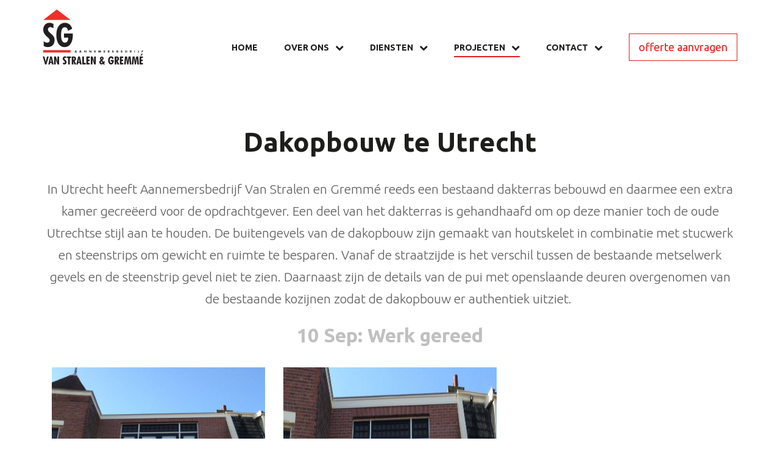

--- FILE ---
content_type: text/html; charset=UTF-8
request_url: https://www.sg-aannemersbedrijf.nl/f36/Dakopbouw-Utrecht-dakterras
body_size: 5303
content:
<!DOCTYPE html>
<html lang="en">
<head>
<meta charset="utf-8">
<meta http-equiv="X-UA-Compatible" content="IE=edge">
<meta name="viewport" content="width=device-width, initial-scale=1">
<base href="https://www.sg-aannemersbedrijf.nl"/>
<title>Dakopbouw te Utrecht</title><meta name="description" content="Bebouwen dakterras voor extra kamer te Utrecht."/>	<link href="css/A.bootstrap.min.css+font-awesome.min.css+main.css,,qv==1.6,Mcc.EKSef0Fbwy.css.pagespeed.cf.rYSkhTrANz.css" rel="stylesheet"/>
<link href="https://fonts.googleapis.com/css?family=Ubuntu:300,400,500,700" rel="stylesheet"/>
<link href="img/site/favicon.ico" rel="shortcut icon"/>
<link rel="shortcut icon" type="image/x-icon" href="images/favicon.ico"/>
<!--[if lt IE 9]>
		<script src="https://oss.maxcdn.com/html5shiv/3.7.3/html5shiv.min.js"></script>
		<script src="https://oss.maxcdn.com/respond/1.4.2/respond.min.js"></script>
	<![endif]-->
</head>
<body>
<div id="main" role="main">
<div class="content" id="cont">
<div class="container">
<div class="row">
<div class="col-sm-12 text-center">
<h1>Dakopbouw te Utrecht</h1>
<p><p>
In Utrecht&nbsp;heeft Aannemersbedrijf Van Stralen en Gremm&eacute; reeds een bestaand dakterras bebouwd en daarmee een extra kamer gecre&euml;erd voor de opdrachtgever. Een deel van het dakterras is gehandhaafd om op deze manier toch de oude Utrechtse stijl aan te houden. De buitengevels van de dakopbouw zijn gemaakt van houtskelet in combinatie met stucwerk en steenstrips om gewicht en ruimte te besparen. Vanaf de straatzijde is het verschil tussen de bestaande metselwerk gevels en de steenstrip gevel niet te zien. Daarnaast zijn de details van de pui met openslaande deuren overgenomen van de bestaande kozijnen zodat de dakopbouw er authentiek uitziet.&nbsp;</p>
</p><h2><b>10 Sep</b>: Werk gereed</h2><div class="prod">
<a href="fotoalbum/317_foto klein.JPG" title="" rel="fancybox">
<!--<em>Dakopbouw te Utrecht</em> -->
<img src="fotoalbum/317_foto klein.JPG" alt=""/>
</a>
<a href="fotoalbum/2424_foto voorpagina.jpg" title="" rel="fancybox">
<!--<em>Dakopbouw te Utrecht</em> -->
<img src="fotoalbum/2424_foto voorpagina.jpg" alt=""/>
</a></div><span class="prods"></span><p><a href="afgeronde-projecten.htm" id="trg">Terug</a></p>
</div>
</div><!-- .row -->
</div><!-- .container -->
</div><!-- #content -->
<div class="content" id="tag">
<div class="container">
<div class="row">
<div class="col-sm-12 text-center">
<h3>Misschien zoekt u i.p.v. 'Dakopbouw te Utrecht':</h3>
<ul>
<li><a href="l1/Toilet-renovatie-verbouwing" title="Toilet renovatie">Toilet renovatie</a></li><li><a href="l2/Badkamer-renovatie-verbouwing" title="Badkamer renovatie">Badkamer renovatie</a></li><li><a href="l3/Keuken-renovatie-verbouwing" title="Keuken renovatie">Keuken renovatie</a></li><li><a href="l4/Aannemersbedrijf-Bouwbedrijf-Aannemer-IJsselstein" title="Bouwbedrijf IJsselstein">Bouwbedrijf IJsselstein</a></li><li><a href="l6/Aannemersbedrijf-Bouwbedrijf-Utrecht" title="Bouwbedrijf Utrecht">Bouwbedrijf Utrecht</a></li><li><a href="l10/Bouwbedrijf-Nieuwegein-Utrecht" title="Bouwbedrijf Nieuwegein">Bouwbedrijf Nieuwegein</a></li><li><a href="l5/Gremme-aannemersbedrijf-bouwbedrijf" title="Bouwbedrijf Gremmé">Bouwbedrijf Gremmé</a></li>	</ul>
<ul>
<li><a href="l8/Dakkapel-Isolatiewaarden-aannemersbedrijf" title="Dakkapel">Dakkapel</a></li><li><a href="l7/casco-uitbouw" title="Uitbouw">Uitbouw</a></li><li><a href="l9/Dakopbouw-Dakopbouwen" title="Dakopbouw">Dakopbouw</a></li><li><a href="l11/Verbouwen" title="Verbouwen">Verbouwen</a></li><li><a href="l12/Houtrot-herstel-verwijderen" title="Houtrot herstel">Houtrot herstel</a></li><li><a href="l13/Service-mutatie-renovatie-onderhoud" title="Service en mutatie">Service en mutatie</a></li><li><a href="l14/Schilderwerk-schilder" title="Schilderwerk">Schilderwerk</a></li>	</ul>
<ul>
<li><a href="l15/aannemer-ijsselstein-Utrecht" title="Huisaannemer">Huisaannemer</a></li><li><a href="l16/houten-kunststof-aluminium-kozijnen-vervangen" title="Kozijnen vervangen">Kozijnen vervangen</a></li><li><a href="l17/Vastgoed-project-onderhoud" title="Vastgoed onderhoud">Vastgoed onderhoud</a></li><li><a href="l18/Duurzaam-bouwen-milieu" title="Duurzaam bouwen">Duurzaam bouwen</a></li><li><a href="l19/energie-label-woning-isolatie-zuinig-verkoop" title="Energielabel woning">Energielabel woning</a></li><li><a href="l20/aannemer-zeist" title="Aannemer Zeist">Aannemer Zeist</a></li><li><a href="l21/verbouwing-nieuwegein" title="Verbouwing Nieuwegein">Verbouwing Nieuweg..</a></li>	</ul>
<br style="clear:both;">
<ul>
<li><a href="l22/verbouwing-ijsselstein" title="Verbouwing IJsselstein">Verbouwing IJssels..</a></li><li><a href="l23/nieuwbouw-ijsselstein" title="Nieuwbouw IJsselstein">Nieuwbouw IJsselst..</a></li><li><a href="l24/Vastgoed-onderhoud-Nieuwegein" title="Vastgoed onderhoud Nieuwegein">Vastgoed onderhoud..</a></li><li><a href="l25/nieuwbouw-nieuwegein" title="Nieuwbouw Nieuwegein">Nieuwbouw Nieuwegein</a></li><li><a href="l26/renovatie-ijsselstein" title="Renovatie IJsselstein">Renovatie IJsselst..</a></li><li><a href="l27/renovatie-nieuwegein" title="Renovatie Nieuwegein">Renovatie Nieuwegein</a></li><li><a href="l28/vastgoed-onderhoud-ijsselstein" title="Vastgoed onderhoud IJsselstein">Vastgoed onderhoud..</a></li>	</ul>
<ul>
<li><a href="l29/afbouw-nieuwegein" title="Afbouw Nieuwegein">Afbouw Nieuwegein</a></li><li><a href="l30/uitbouw-nieuwegein" title="Uitbouw Nieuwegein">Uitbouw Nieuwegein</a></li>	</ul>
<ul>
</ul>
</div>
</div>
</div>
</div>
<div id="info">
<div class="container">
<div class="row">
<div class="col-sm-12 col-md-10 col-md-offset-1 text-center">
<h1>Aannemersbedrijf inhuren?</h1>
<p>Benieuwd naar de mogelijkheden en de kosten? Vraag uw offerte aan.</p>
<p>Een medewerker binnen ons aannemersbedrijf neemt uw aanvraag binnen 48 uur in behandeling. Makkelijker kan niet!</p>
<a href="offerte-aanvragen.htm">Offerte aanvragen</a>
<ul class="social-bar">
<li>
<a rel="external" target="_blank" href="https://www.linkedin.com/company/aannemersbedrijf-van-stralen-&-gremm%C3%A9">
<i class="fa fa-fw fa-linkedin"></i>
</a>
</li>
<li>
<a rel="external" target="_blank" href="https://www.facebook.com/aannemersbedrijfsg/">
<i class="fa fa-fw fa-facebook"></i>
</a>
</li>
</ul>
</div>
</div><!-- .row -->
</div><!-- .container -->
</div>
<footer>
<div class="container">
<div class="row">
<div class="col-sm-12 text-center">
<p>Copyright 1987 -2025 &reg; SG van Stralen en Gremme</p>
<address>
Achtersloot 65<br/>
3401 NT IJsselstein<br/>
<span>T.</span> 030 - 68 755 30<br/>
</address>
<a href="https://www.vwebdesign.nl/l7/Webdesign-IJsselstein" title="webdesign Utrecht" class="vcr">Website bouwer IJsselstein</a>
</div>
</div>
</div><!-- .container -->
</footer>
<header class="header">
<div class="container">
<div class="row">
<div class="col-sm-12">
<a href="https://www.sg-aannemersbedrijf.nl" title="Aannemersbedrijf Utrecht" id="logo">
<img src="[data-uri]" alt="Aannemersbedrijf Utrecht"/>
</a>
<nav>
<ul class="pull-right text-right">
<li><a href="https://www.sg-aannemersbedrijf.nl" title="Aannemersbedrijf Utrecht">Home</a></li>
<li class="submenu">
<a href="over-ons.htm" title="Over ons">Over ons<i class="fa fa-chevron-down"></i></a>
<ul>
<li><a href="bedrijfsinformatie.htm" title="Bedrijfsinformatie">Bedrijfsinformatie</a></li>
<li><a href="wie-zijn-wij.htm" title="Wie zijn wij">Wie zijn wij</a></li>
<li><a href="certificaten.htm" title="Certificaten">Certificaten</a></li>
<li><a href="download/FOLDER-VAN-SG-HR.pdf" title="folder" rel="external">Download folder (PDF)</a></li>
</ul>
</li>
<li class="submenu">
<a href="diensten.htm" title="Diensten">Diensten<i class="fa fa-chevron-down"></i></a>
<ul>
<li><a href="onderhoud.htm" title="Onderhoud">Onderhoud</a></li>
<li><a href="nieuwbouw.htm" title="Nieuwbouw">Nieuwbouw</a></li>
<li><a href="restauratie.htm" title="Restauratie">Restauratie</a></li>
<li><a href="renovatie.htm" title="Renovatie">Renovatie</a></li>
</ul>
</li>
<li>
<a href="projecten.htm" title="Projecten" class="active">Projecten<i class="fa fa-chevron-down"></i></a>
<ul>
<li><a href="lopende-projecten.htm" title="Lopende projecten">Lopende projecten</a></li>
<li><a href="afgeronde-projecten.htm" title="Afgeronde projecten">Afgeronde projecten</a></li>
</ul>
</li>
<li class="submenu">
<a href="contact.htm" title="Contact">Contact<i class="fa fa-chevron-down"></i></a>
<ul>
<li><a href="vacatures.htm" title="Vacatures">Vacatures</a></li>
</ul>
</li>
<li class="offerte"><a href="offerte-aanvragen.htm" title="Offerte aanvragen">Offerte aanvragen</a></li>
</ul>
</nav>
</div>
</div><!-- .row -->
</div><!-- .container -->
<button type="button" id="nav-toggle">
<span class="icon-Tp"></span>
<span class="icon-Mdl"></span>
<span class="icon-Btm"></span>
</button>
</header>
</div><!-- #main -->
<script>(function(i,s,o,g,r,a,m){i['GoogleAnalyticsObject']=r;i[r]=i[r]||function(){(i[r].q=i[r].q||[]).push(arguments)},i[r].l=1*new Date();a=s.createElement(o),m=s.getElementsByTagName(o)[0];a.async=1;a.src=g;m.parentNode.insertBefore(a,m)})(window,document,'script','//www.google-analytics.com/analytics.js','ga');ga('create','UA-52583682-1','auto');ga('send','pageview');</script>
<!-- jQuery -->
<script src="js/jquery.min.js.pagespeed.jm.29OAZzvhfX.js"></script>
<script src="js/bootstrap.min.js+checkform.js+fancybox,_jquery.fancybox.pack.js.pagespeed.jc.Y3NTEcQeiw.js"></script><script>eval(mod_pagespeed_ItsjHfSVxq);</script>
<script>eval(mod_pagespeed_ToKb4lPElV);</script>
<!-- fancybox -->
<link rel="stylesheet" href="js/fancybox/A.jquery.fancybox.css.pagespeed.cf.Q9EnmVwKYH.css" type="text/css" media="screen" property="stylesheet"/>
<script>eval(mod_pagespeed_ZfGI9dFWI0);</script>
<script src="js/main.js"></script>
<script defer src="https://static.cloudflareinsights.com/beacon.min.js/vcd15cbe7772f49c399c6a5babf22c1241717689176015" integrity="sha512-ZpsOmlRQV6y907TI0dKBHq9Md29nnaEIPlkf84rnaERnq6zvWvPUqr2ft8M1aS28oN72PdrCzSjY4U6VaAw1EQ==" data-cf-beacon='{"version":"2024.11.0","token":"c7e573879a2548ce8e513a722461940e","r":1,"server_timing":{"name":{"cfCacheStatus":true,"cfEdge":true,"cfExtPri":true,"cfL4":true,"cfOrigin":true,"cfSpeedBrain":true},"location_startswith":null}}' crossorigin="anonymous"></script>
</body>
</html>

--- FILE ---
content_type: application/javascript
request_url: https://www.sg-aannemersbedrijf.nl/js/main.js
body_size: 1292
content:
$(function() {
	$("a[rel=fancybox]").fancybox({
		'transitionIn'	:	'elastic',
		'transitionOut'	:	'elastic',
		'speedIn'		:	600, 
		'speedOut'		:	200, 
		'overlayShow'	:	true,
		'overlayColor'	:	'#FFFFFF'
	});
	$('header #nav-toggle').click(function() {
		$(this).toggleClass('open').parent().find('nav').slideToggle();	
	});
	$(window).resize(function(){
		if( $(window).width() > 991 && $('header nav').is(':hidden')) { $('header nav').removeAttr('style'); }	
		if( $(window).width() > 991 && $('header nav ul').is(':hidden')) { $('header nav ul').removeAttr('style'); }		
	});
	onResize = function() {
	    if ( $(window).width() < 992 ) {
	        $('header nav').addClass('mobile');
	    } else {
	        $('header nav').removeClass('mobile');
	    }
	
	    $('header nav.mobile ul li a').click(function(e) {
		    var ul = $(this).parent().find('ul');
		    if (ul.length !== 0 ) {
				if ( ul.is(':visible')) {
					window.location.href = $(this).attr('href');	
				} else {
					ul.slideDown(300);	
				}   
		    } else {
			    window.location.href = $(this).attr('href');
		    }
			e.preventDefault();    
		});
	}
	$(document).ready(onResize);
	$(window).bind('resize', onResize);
	
	$( '.clickArea' ).each(function() {
    $( this ).on( "click", function(event) {
        var link = ( $( this ).find( 'a[rel="alternate"]' ).attr( 'href' ) );
        if( typeof link !== 'undefined') {
            document.location.href=link;
        }
    });
});
});


function externalLinks() {
 if (!document.getElementsByTagName) return;
 var anchors = document.getElementsByTagName("a");
 for (var i=0; i<anchors.length; i++) {
   var anchor = anchors[i];
   if (anchor.getAttribute("href") &&
       anchor.getAttribute("rel") == "external")
     anchor.target = "_blank";
 }
}
window.onload = externalLinks;

var _gaq = _gaq || [];
_gaq.push(['_setAccount', 'UA-26908263-1']);
_gaq.push(['_trackPageview']);
(function() {
	var ga = document.createElement('script'); ga.type = 'text/javascript'; ga.async = true;
	ga.src = ('https:' == document.location.protocol ? 'https://ssl' : 'http://www') + '.google-analytics.com/ga.js';
	var s = document.getElementsByTagName('script')[0]; s.parentNode.insertBefore(ga, s);
})();

// Sticky header
(function(document, window, index) {
	'use strict';
	var elSelector		= '.header',
		elClassNarrow	= 'header--narrow',
		elNarrowOffset	= 143,
		element			= document.querySelector( elSelector );
	if( !element ) return true;
	var elHeight		= 0,
		elTop			= 0,
		dHeight			= 0,
		wHeight			= 0,
		wScrollCurrent	= 0,
		wScrollBefore	= 0,
		wScrollDiff		= 0,
		hasElementClass		= function( element, className ){ return element.classList ? element.classList.contains( className ) : new RegExp( '(^| )' + className + '( |$)', 'gi' ).test( element.className ); },
		addElementClass		= function( element, className ){ element.classList ? element.classList.add( className ) : element.className += ' ' + className; },
		removeElementClass	= function( element, className ){ element.classList ? element.classList.remove( className ) : element.className = element.className.replace( new RegExp( '(^|\\b)' + className.split( ' ' ).join( '|' ) + '(\\b|$)', 'gi' ), ' ' ); };

	window.addEventListener( 'scroll', function() {
		elHeight		= element.offsetHeight;
		dHeight			= document.body.offsetHeight;
		wHeight			= window.innerHeight;
		wScrollCurrent	= window.pageYOffset;
		wScrollDiff		= wScrollBefore - wScrollCurrent;
		elTop			= parseInt( window.getComputedStyle( element ).getPropertyValue( 'top' ) ) + wScrollDiff;
		if( wScrollCurrent > elNarrowOffset ) {
			if( !hasElementClass( element, elClassNarrow ) )
				addElementClass( element, elClassNarrow );
		} else removeElementClass( element, elClassNarrow );
		// scrolled to the very top; element sticks to the top
		if( wScrollCurrent <= 0 ) element.style.top = '0px';
		// scrolled up; element slides in
		else if( wScrollDiff > 0 ) element.style.top = ( elTop > 0 ? 0 : elTop ) + 'px';
		// scrolled down
		else if( wScrollDiff < 0 )  {
			// scrolled to the very bottom; element slides in
			if( wScrollCurrent + wHeight >= dHeight - elHeight ) element.style.top = ( ( elTop = wScrollCurrent + wHeight - dHeight ) < 0 ? elTop : 0 ) + 'px';
			// scrolled down; element slides out	
			else element.style.top = ( Math.abs( elTop ) > elHeight ? -elHeight : elTop ) + 'px';
		}
		wScrollBefore = wScrollCurrent;
	});
}(document, window, 0));

--- FILE ---
content_type: text/plain
request_url: https://www.google-analytics.com/j/collect?v=1&_v=j102&a=1658034865&t=pageview&_s=1&dl=https%3A%2F%2Fwww.sg-aannemersbedrijf.nl%2Ff36%2FDakopbouw-Utrecht-dakterras&ul=en-us%40posix&dt=Dakopbouw%20te%20Utrecht&sr=1280x720&vp=1280x720&_u=IEBAAEABAAAAACAAI~&jid=1708430492&gjid=924925024&cid=2017267703.1762805749&tid=UA-52583682-1&_gid=1140696778.1762805749&_r=1&_slc=1&z=1734415542
body_size: -453
content:
2,cG-3M4D54WPYP